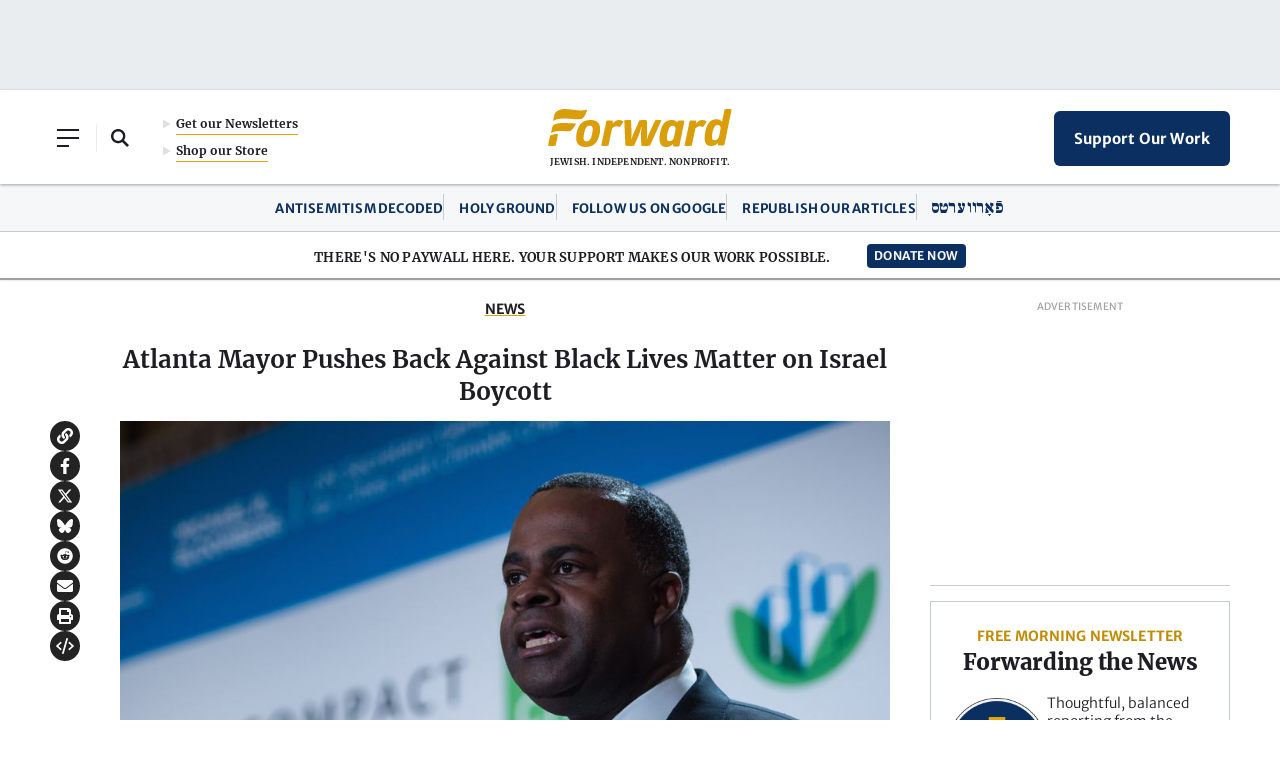

--- FILE ---
content_type: text/html; charset=utf-8
request_url: https://www.google.com/recaptcha/api2/aframe
body_size: 266
content:
<!DOCTYPE HTML><html><head><meta http-equiv="content-type" content="text/html; charset=UTF-8"></head><body><script nonce="J6sHKPI0gK6s6FSlTsGCsw">/** Anti-fraud and anti-abuse applications only. See google.com/recaptcha */ try{var clients={'sodar':'https://pagead2.googlesyndication.com/pagead/sodar?'};window.addEventListener("message",function(a){try{if(a.source===window.parent){var b=JSON.parse(a.data);var c=clients[b['id']];if(c){var d=document.createElement('img');d.src=c+b['params']+'&rc='+(localStorage.getItem("rc::a")?sessionStorage.getItem("rc::b"):"");window.document.body.appendChild(d);sessionStorage.setItem("rc::e",parseInt(sessionStorage.getItem("rc::e")||0)+1);localStorage.setItem("rc::h",'1769907765829');}}}catch(b){}});window.parent.postMessage("_grecaptcha_ready", "*");}catch(b){}</script></body></html>